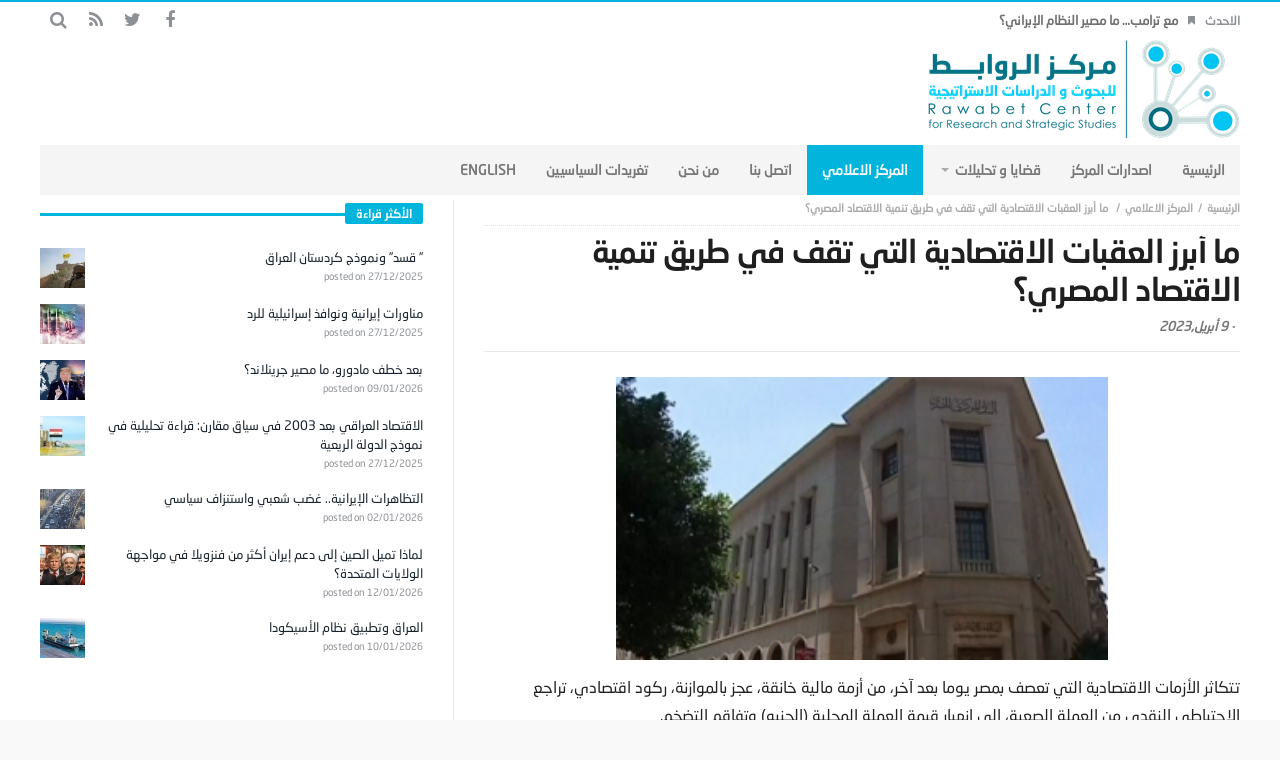

--- FILE ---
content_type: text/html; charset=UTF-8
request_url: https://rawabetcenter.com/archives/160008
body_size: 70237
content:
<!DOCTYPE html>
<html dir="rtl" lang="ar">
<head>
    <meta charset="UTF-8">

            <meta name="viewport" content="width=device-width, initial-scale=1" />
    
    <link rel="profile" href="http://gmpg.org/xfn/11">
    <link rel="pingback" href="https://rawabetcenter.com/xmlrpc.php">
    <script type="text/javascript">
        var templateDir = "https://rawabetcenter.com/wp-content/themes/magic-mag";
    </script>

    <title>ما أبرز العقبات الاقتصادية التي تقف في طريق تنمية الاقتصاد المصري؟ &#8211; مركز الروابط للدراسات الاستراتيجية والسياسية</title>
<link rel='dns-prefetch' href='//fonts.googleapis.com' />
<link rel='dns-prefetch' href='//s.w.org' />
<link rel="alternate" type="application/rss+xml" title="مركز الروابط للدراسات الاستراتيجية والسياسية &laquo; الخلاصة" href="https://rawabetcenter.com/feed" />
<link rel="alternate" type="application/rss+xml" title="مركز الروابط للدراسات الاستراتيجية والسياسية &laquo; خلاصة التعليقات" href="https://rawabetcenter.com/comments/feed" />
		<script type="text/javascript">
			window._wpemojiSettings = {"baseUrl":"https:\/\/s.w.org\/images\/core\/emoji\/11.2.0\/72x72\/","ext":".png","svgUrl":"https:\/\/s.w.org\/images\/core\/emoji\/11.2.0\/svg\/","svgExt":".svg","source":{"concatemoji":"https:\/\/rawabetcenter.com\/wp-includes\/js\/wp-emoji-release.min.js?ver=5.1.19"}};
			!function(e,a,t){var n,r,o,i=a.createElement("canvas"),p=i.getContext&&i.getContext("2d");function s(e,t){var a=String.fromCharCode;p.clearRect(0,0,i.width,i.height),p.fillText(a.apply(this,e),0,0);e=i.toDataURL();return p.clearRect(0,0,i.width,i.height),p.fillText(a.apply(this,t),0,0),e===i.toDataURL()}function c(e){var t=a.createElement("script");t.src=e,t.defer=t.type="text/javascript",a.getElementsByTagName("head")[0].appendChild(t)}for(o=Array("flag","emoji"),t.supports={everything:!0,everythingExceptFlag:!0},r=0;r<o.length;r++)t.supports[o[r]]=function(e){if(!p||!p.fillText)return!1;switch(p.textBaseline="top",p.font="600 32px Arial",e){case"flag":return s([55356,56826,55356,56819],[55356,56826,8203,55356,56819])?!1:!s([55356,57332,56128,56423,56128,56418,56128,56421,56128,56430,56128,56423,56128,56447],[55356,57332,8203,56128,56423,8203,56128,56418,8203,56128,56421,8203,56128,56430,8203,56128,56423,8203,56128,56447]);case"emoji":return!s([55358,56760,9792,65039],[55358,56760,8203,9792,65039])}return!1}(o[r]),t.supports.everything=t.supports.everything&&t.supports[o[r]],"flag"!==o[r]&&(t.supports.everythingExceptFlag=t.supports.everythingExceptFlag&&t.supports[o[r]]);t.supports.everythingExceptFlag=t.supports.everythingExceptFlag&&!t.supports.flag,t.DOMReady=!1,t.readyCallback=function(){t.DOMReady=!0},t.supports.everything||(n=function(){t.readyCallback()},a.addEventListener?(a.addEventListener("DOMContentLoaded",n,!1),e.addEventListener("load",n,!1)):(e.attachEvent("onload",n),a.attachEvent("onreadystatechange",function(){"complete"===a.readyState&&t.readyCallback()})),(n=t.source||{}).concatemoji?c(n.concatemoji):n.wpemoji&&n.twemoji&&(c(n.twemoji),c(n.wpemoji)))}(window,document,window._wpemojiSettings);
		</script>
		<style type="text/css">
img.wp-smiley,
img.emoji {
	display: inline !important;
	border: none !important;
	box-shadow: none !important;
	height: 1em !important;
	width: 1em !important;
	margin: 0 .07em !important;
	vertical-align: -0.1em !important;
	background: none !important;
	padding: 0 !important;
}
</style>
	<link rel='stylesheet' id='wp-block-library-rtl-css'  href='https://rawabetcenter.com/wp-includes/css/dist/block-library/style-rtl.min.css?ver=5.1.19' type='text/css' media='all' />
<link rel='stylesheet' id='wordpress-popular-posts-css-css'  href='https://rawabetcenter.com/wp-content/plugins/wordpress-popular-posts/assets/css/wpp.css?ver=5.5.1' type='text/css' media='all' />
<link rel='stylesheet' id='animate-css'  href='https://rawabetcenter.com/wp-content/themes/magic-mag/css/animate.css?ver=1.0.0' type='text/css' media='all' />
<link rel='stylesheet' id='magnific-css'  href='https://rawabetcenter.com/wp-content/themes/magic-mag/css/magnific-popup.css?ver=1.0.0' type='text/css' media='all' />
<link rel='stylesheet' id='default-css'  href='https://rawabetcenter.com/wp-content/themes/magic-mag/style.css?ver=1.0.0' type='text/css' media='all' />
<link rel='stylesheet' id='bdayhResponsive-css'  href='https://rawabetcenter.com/wp-content/themes/magic-mag/css/responsive.css?ver=1.0.0' type='text/css' media='all' />
<link rel='stylesheet' id='bdayhFontAwesome-css'  href='https://rawabetcenter.com/wp-content/themes/magic-mag/css/fontawesome/css/font-awesome.min.css?ver=5.1.19' type='text/css' media='all' />
<link rel='stylesheet' id='color-2-css'  href='https://rawabetcenter.com/wp-content/themes/magic-mag/css/color-2.css?ver=1.0.0' type='text/css' media='all' />
<link rel='stylesheet' id='rtl-css'  href='https://rawabetcenter.com/wp-content/themes/magic-mag/css/rtl.css?ver=1.0.0' type='text/css' media='all' />
<link rel='stylesheet' id='rtlFonts-css'  href='https://rawabetcenter.com/wp-content/themes/magic-mag/css/rtl-fonts.css?ver=1.0.0' type='text/css' media='all' />
<link rel='stylesheet' id='BD-GOOGLE-css'  href='https://fonts.googleapis.com/css?family=Open+Sans%3A400italic%2C400%2C500%2C600%2C700%7COswald%3A400%2C700&#038;subset=latin%2Ccyrillic-ext%2Cgreek-ext%2Cgreek%2Cvietnamese%2Clatin-ext%2Ccyrillic&#038;ver=5.1.19' type='text/css' media='all' />
<link rel='stylesheet' id='Droid+Sans-css'  href='https://fonts.googleapis.com/css?family=Droid+Sans%3Aregular%2C700&#038;ver=5.1.19' type='text/css' media='all' />
<script type='application/json' id="wpp-json">
{"sampling_active":0,"sampling_rate":100,"ajax_url":"https:\/\/rawabetcenter.com\/wp-json\/wordpress-popular-posts\/v1\/popular-posts","api_url":"https:\/\/rawabetcenter.com\/wp-json\/wordpress-popular-posts","ID":160008,"token":"4cfb8c9325","lang":0,"debug":0}
</script>
<script type='text/javascript' src='https://rawabetcenter.com/wp-content/plugins/wordpress-popular-posts/assets/js/wpp.min.js?ver=5.5.1'></script>
<script type='text/javascript'>
/* <![CDATA[ */
var bd_script = {"post_id":"160008","ajaxurl":"https:\/\/rawabetcenter.com\/wp-admin\/admin-ajax.php"};
/* ]]> */
</script>
<script type='text/javascript' src='https://rawabetcenter.com/wp-includes/js/jquery/jquery.js?ver=1.12.4'></script>
<script type='text/javascript' src='https://rawabetcenter.com/wp-includes/js/jquery/jquery-migrate.min.js?ver=1.4.1'></script>
<link rel='https://api.w.org/' href='https://rawabetcenter.com/wp-json/' />
<link rel="EditURI" type="application/rsd+xml" title="RSD" href="https://rawabetcenter.com/xmlrpc.php?rsd" />
<link rel="wlwmanifest" type="application/wlwmanifest+xml" href="https://rawabetcenter.com/wp-includes/wlwmanifest.xml" /> 
<link rel='prev' title='أرادها بوتين خاطفة وأمد الميدان في عمرها' href='https://rawabetcenter.com/archives/160006' />
<link rel='next' title='إحياء الجيش الألماني.. لماذا يؤرق أوروبا وواشنطن؟' href='https://rawabetcenter.com/archives/160013' />
<meta name="generator" content="WordPress 5.1.19" />
<link rel="canonical" href="https://rawabetcenter.com/archives/160008" />
<link rel='shortlink' href='https://rawabetcenter.com/?p=160008' />
<link rel="alternate" type="application/json+oembed" href="https://rawabetcenter.com/wp-json/oembed/1.0/embed?url=https%3A%2F%2Frawabetcenter.com%2Farchives%2F160008" />
<link rel="alternate" type="text/xml+oembed" href="https://rawabetcenter.com/wp-json/oembed/1.0/embed?url=https%3A%2F%2Frawabetcenter.com%2Farchives%2F160008&#038;format=xml" />
            <style id="wpp-loading-animation-styles">@-webkit-keyframes bgslide{from{background-position-x:0}to{background-position-x:-200%}}@keyframes bgslide{from{background-position-x:0}to{background-position-x:-200%}}.wpp-widget-placeholder,.wpp-widget-block-placeholder{margin:0 auto;width:60px;height:3px;background:#dd3737;background:linear-gradient(90deg,#dd3737 0%,#571313 10%,#dd3737 100%);background-size:200% auto;border-radius:3px;-webkit-animation:bgslide 1s infinite linear;animation:bgslide 1s infinite linear}</style>
            <link rel="shortcut icon" href="http://rawabetcenter.com/wp-content/uploads/2017/09/fav.png" type="image/x-icon" />
<style type="text/css" media='all'>
.logo
{
margin-bottom:-40px !important;
margin-top:-40px  !important;
}

#topbar{border-top:2px solid #00B4DC;}

::-webkit-scrollbar
{
  width: 12px;  /* for vertical scrollbars */
  height: 12px; /* for horizontal scrollbars */
}

::-webkit-scrollbar-track
{
  background: #fff;;
}

::-webkit-scrollbar-thumb
{
  background:#00B4DC;
}

.header-ads a
{
margin-top:-20px;
}

.page .post header
{
margin-bottom:5px;
}

.post header h1
{
margin: -4px 0 10px;
}

.header-ads
{
margin-top:11px;
}

#footer-bottom
{
background:#F5F5F5;
}


.more-news-box .mnb-wrap
{
margin-top:-28px;
}
.breaking-news ul li a
{

}
#featured-main
{
margin-top:5px;
}

#main
{
padding:5px 0 40px;
}
.fm-story.fm-post-sec .fm-thumbnail img
{
height:200px;
}
.fm-story .fm-thumbnail img
{
max-width:692px;
height:398px;
width:683px;
}
.box-news-gallery .post.ws-post-first .ws-thumbnail img
{
height:170px;
}
.post-content-bd img
{
margin-bottom:-11px;
margin-top:-5px;
}
.aligncenter
{
width: 65% !important;
}
</style><script type="text/javascript">
</script><!--[if lt IE 9]><script src="https://html5shim.googlecode.com/svn/trunk/html5.js"></script><![endif]--><link rel="icon" href="https://rawabetcenter.com/wp-content/uploads/2017/09/cropped-logo-new-4-1-1-32x32.png" sizes="32x32" />
<link rel="icon" href="https://rawabetcenter.com/wp-content/uploads/2017/09/cropped-logo-new-4-1-1-192x192.png" sizes="192x192" />
<link rel="apple-touch-icon-precomposed" href="https://rawabetcenter.com/wp-content/uploads/2017/09/cropped-logo-new-4-1-1-180x180.png" />
<meta name="msapplication-TileImage" content="https://rawabetcenter.com/wp-content/uploads/2017/09/cropped-logo-new-4-1-1-270x270.png" />
</head>

<body class="rtl post-template-default single single-post postid-160008 single-format-standard singular مركز-الروابط-للدراسات-الاستراتيجية-والسياسية bd on-lightbox sticky-sidebar-on">

<div id="page">

    
    <div id="topbar" class="topbar top-trans-bg">
        <div class="bdayh-wrap">
            <div class="bdayh-inner">

                
                
                                    <div class="breaking-news">
                                                    <span class="heading">الاحدث</span>
                                                <ul>
                                                                                        <li><i class="fa fa-bookmark"></i><a href="https://rawabetcenter.com/archives/179946" title="مع ترامب&#8230; ما مصير النظام الإبراني؟">مع ترامب&#8230; ما مصير النظام الإبراني؟</a></li>
                                                            <li><i class="fa fa-bookmark"></i><a href="https://rawabetcenter.com/archives/179956" title="إيران.. المواجهة المباشرة أم المسار السياسي">إيران.. المواجهة المباشرة أم المسار السياسي</a></li>
                                                            <li><i class="fa fa-bookmark"></i><a href="https://rawabetcenter.com/archives/179949" title="مقترح ترامب لتحديد سقف فوائد بطاقات الائتمان وأزمة الدين في الاقتصاد الأميركي">مقترح ترامب لتحديد سقف فوائد بطاقات الائتمان وأزمة الدين في الاقتصاد الأميركي</a></li>
                                                            <li><i class="fa fa-bookmark"></i><a href="https://rawabetcenter.com/archives/179937" title="إيران&#8230; بين الوساطة العُمانية والتحذيرات الأمريكية">إيران&#8230; بين الوساطة العُمانية والتحذيرات الأمريكية</a></li>
                                                            <li><i class="fa fa-bookmark"></i><a href="https://rawabetcenter.com/archives/179933" title="لماذا تميل الصين إلى دعم إيران أكثر من فنزويلا في مواجهة الولايات المتحدة؟">لماذا تميل الصين إلى دعم إيران أكثر من فنزويلا في مواجهة الولايات المتحدة؟</a></li>
                                                            <li><i class="fa fa-bookmark"></i><a href="https://rawabetcenter.com/archives/179918" title="العراق وتطبيق نظام الأسيكودا">العراق وتطبيق نظام الأسيكودا</a></li>
                                                            <li><i class="fa fa-bookmark"></i><a href="https://rawabetcenter.com/archives/179914" title="الإرادة الإيرانية&#8230; بين غليان شعبي ومواجهة أمنية">الإرادة الإيرانية&#8230; بين غليان شعبي ومواجهة أمنية</a></li>
                                                                                </ul>
                    </div><!-- .breaking-news -->

                

                                    <div class="top-search">
                        <div class="search-btn">
                            <i class="fa fa-search"></i>
                        </div><!-- .search-btn -->

                        <div class="search-dropdown">
                            <div class="top-search-content">
                                        <form role="search" method="get" class="search-form" action="https://rawabetcenter.com/">
            <button><i class='fa fa-search'></i></button>
            <input type="search" class="search-field" placeholder="‎بحث" value="" name="s" autocomplete="off" />
        </form>
                                </div>
                        </div><!-- .search-dropdown -->
                    </div><!-- .top-search -->

                                <div class="social-icons icon-size-25">
<a class=" si-facebook" title="Facebook" href="https://www.facebook.com/%D9%85%D8%B1%D9%83%D8%B2-%D8%A7%D9%84%D8%B1%D9%88%D8%A7%D8%A8%D8%B7-%D9%84%D9%84%D8%A8%D8%AD%D9%88%D8%AB-%D9%88-%D8%A7%D9%84%D8%AF%D8%B1%D8%A7%D8%B3%D8%A7%D8%AA-%D8%A7%D9%84%D8%A7%D8%B3%D8%AA%D8%B1%D8%A7%D8%AA%D9%8A%D8%AC%D9%8A%D8%A9-502180149914873/?ref=bookmarks" target="_blank"><i class="fa fa-facebook"></i></a>
<a class=" si-twitter" title="Twitter" href="https://twitter.com/RawabetCSS" target="_blank"><i class="fa fa-twitter"></i></a>
<a class=" si-rss" title="Rss" href="http://rawabetcenter.com/feed" target="_blank"><i class="fa fa-rss"></i></a>
</div>            </div><!-- .bdayh-inner -->
        </div><!-- .bdayh-wrap -->
    </div><!-- #topbar -->
    
        <header id="header" class="logo-left" role="banner">
        <div class="bdayh-wrap">
            <div class="bdayh-inner">

                
    <div class="logo">
        <h2 class="site-title">                                <a href="https://rawabetcenter.com/" rel="home">
                <img src="http://rawabetcenter.com/wp-content/uploads/2017/09/logo-new-4-1-1.png" alt="مركز الروابط للدراسات الاستراتيجية والسياسية" />
            </a>
                        </h2>    </div><!-- End Logo -->
                
            </div><!-- .bdayh-inner -->
        </div><!-- .bdayh-wrap -->
    </header><div class="cf"></div><!-- #header -->

    
    <nav id="navigation" class="navigation primary-menu-light">

        <div class="bdayh-wrap">
            <div class="bdayh-inner">
                <div id="nav-menu" class="nav-menu">
                    <div class="primary-menu">
                                                    <div class="menu-%d8%a7%d9%84%d8%b1%d8%a6%d9%8a%d8%b3%d9%8a%d8%a9-container"><ul id="menu-primary" class=""><li id="menu-item-40" class=" menu-item menu-item-type-custom menu-item-object-custom menu-item-home bd_depth- bd_menu_item " ><a href="http://rawabetcenter.com/">  <span class="menu-label" style="" >الرئيسية</span></a>
<li id="menu-item-52575" class=" menu-item menu-item-type-taxonomy menu-item-object-category bd_depth- bd_menu_item " ><a href="https://rawabetcenter.com/archives/category/%d8%a7%d8%b5%d8%af%d8%a7%d8%b1%d8%a7%d8%aa-%d8%a7%d9%84%d9%85%d8%b1%d9%83%d8%b2">  <span class="menu-label" style="" >اصدارات المركز</span></a>
<li id="menu-item-142" class=" menu-item menu-item-type-taxonomy menu-item-object-category menu-item-has-children menu-item--parent bd_depth- bd_menu_item " ><a href="https://rawabetcenter.com/archives/category/%d9%82%d8%b6%d8%a7%d9%8a%d8%a7-%d9%88-%d8%a7%d9%84%d8%aa%d8%ad%d9%84%d9%8a%d9%84%d8%a7%d8%aa">  <span class="menu-label" style="" >قضايا و تحليلات</span></a>

<ul class="bd_none sub-menu">
<li id="menu-item-144" class=" menu-item menu-item-type-taxonomy menu-item-object-category bd_depth-  " ><a href="https://rawabetcenter.com/archives/category/%d9%82%d8%b6%d8%a7%d9%8a%d8%a7-%d9%88-%d8%a7%d9%84%d8%aa%d8%ad%d9%84%d9%8a%d9%84%d8%a7%d8%aa/%d8%aa%d9%82%d8%af%d9%8a%d8%b1-%d9%85%d9%88%d9%82%d9%81">  <span class="menu-label" style="" >تقدير موقف</span></a>
<li id="menu-item-145" class=" menu-item menu-item-type-taxonomy menu-item-object-category bd_depth-  " ><a href="https://rawabetcenter.com/archives/category/%d9%82%d8%b6%d8%a7%d9%8a%d8%a7-%d9%88-%d8%a7%d9%84%d8%aa%d8%ad%d9%84%d9%8a%d9%84%d8%a7%d8%aa/%d9%85%d9%82%d8%a7%d9%84%d8%a7%d8%aa">  <span class="menu-label" style="" >مقالات</span></a>
<li id="menu-item-143" class=" menu-item menu-item-type-taxonomy menu-item-object-category bd_depth-  " ><a href="https://rawabetcenter.com/archives/category/%d9%82%d8%b6%d8%a7%d9%8a%d8%a7-%d9%88-%d8%a7%d9%84%d8%aa%d8%ad%d9%84%d9%8a%d9%84%d8%a7%d8%aa/%d8%aa%d9%82%d8%a7%d8%b1%d9%8a%d8%b1">  <span class="menu-label" style="" >تقارير</span></a>
</ul>  
<li id="menu-item-129" class=" menu-item menu-item-type-taxonomy menu-item-object-category current-post-ancestor current-menu-parent current-post-parent bd_depth- bd_menu_item " ><a href="https://rawabetcenter.com/archives/category/%d8%a7%d9%84%d9%85%d8%b1%d9%83%d8%b2-%d8%a7%d9%84%d8%a7%d8%b9%d9%84%d8%a7%d9%85%d9%8a">  <span class="menu-label" style="" >المركز الاعلامي</span></a>
<li id="menu-item-52462" class=" menu-item menu-item-type-custom menu-item-object-custom bd_depth- bd_menu_item " ><a href="https://rawabetcenter.com/%d8%a7%d8%aa%d8%b5%d9%84-%d8%a8%d9%86%d8%a7-2">  <span class="menu-label" style="" >اتصل بنا</span></a>
<li id="menu-item-12337" class=" menu-item menu-item-type-post_type menu-item-object-page bd_depth- bd_menu_item " ><a href="https://rawabetcenter.com/%d9%85%d9%86-%d9%86%d8%ad%d9%86-2">  <span class="menu-label" style="" >من نحن</span></a>
<li id="menu-item-76182" class=" menu-item menu-item-type-post_type menu-item-object-page bd_depth- bd_menu_item " ><a href="https://rawabetcenter.com/74167-2">  <span class="menu-label" style="" >تغريدات السياسيين</span></a>
<li id="menu-item-1819" class=" menu-item menu-item-type-custom menu-item-object-custom bd_depth- bd_menu_item " ><a href="http://rawabetcenter.com/en/">  <span class="menu-label" style="" >English</span></a>
</ul></div>                                            </div>

                    <div class="primary-menu-drop-wrap">
                        <a href="#menu" class="menu-trigger"><i class="fa fa-bars"></i>‎القائمة</a>

                        <div class="primary-menu-drop">
                            <div class="primary-menu-drop-content">

                                                                    <div class="menu-%d8%a7%d9%84%d8%b1%d8%a6%d9%8a%d8%b3%d9%8a%d8%a9-container"><ul id="menu-%d8%a7%d9%84%d8%b1%d8%a6%d9%8a%d8%b3%d9%8a%d8%a9" class="nav-menu main-default-menu"><li class="menu-item menu-item-type-custom menu-item-object-custom menu-item-home menu-item-40"><a href="http://rawabetcenter.com/">الرئيسية</a></li>
<li class="menu-item menu-item-type-taxonomy menu-item-object-category menu-item-52575"><a href="https://rawabetcenter.com/archives/category/%d8%a7%d8%b5%d8%af%d8%a7%d8%b1%d8%a7%d8%aa-%d8%a7%d9%84%d9%85%d8%b1%d9%83%d8%b2">اصدارات المركز</a></li>
<li class="menu-item menu-item-type-taxonomy menu-item-object-category menu-item-has-children menu-item-142"><a href="https://rawabetcenter.com/archives/category/%d9%82%d8%b6%d8%a7%d9%8a%d8%a7-%d9%88-%d8%a7%d9%84%d8%aa%d8%ad%d9%84%d9%8a%d9%84%d8%a7%d8%aa">قضايا و تحليلات</a>
<ul class="sub-menu">
	<li class="menu-item menu-item-type-taxonomy menu-item-object-category menu-item-144"><a href="https://rawabetcenter.com/archives/category/%d9%82%d8%b6%d8%a7%d9%8a%d8%a7-%d9%88-%d8%a7%d9%84%d8%aa%d8%ad%d9%84%d9%8a%d9%84%d8%a7%d8%aa/%d8%aa%d9%82%d8%af%d9%8a%d8%b1-%d9%85%d9%88%d9%82%d9%81">تقدير موقف</a></li>
	<li class="menu-item menu-item-type-taxonomy menu-item-object-category menu-item-145"><a href="https://rawabetcenter.com/archives/category/%d9%82%d8%b6%d8%a7%d9%8a%d8%a7-%d9%88-%d8%a7%d9%84%d8%aa%d8%ad%d9%84%d9%8a%d9%84%d8%a7%d8%aa/%d9%85%d9%82%d8%a7%d9%84%d8%a7%d8%aa">مقالات</a></li>
	<li class="menu-item menu-item-type-taxonomy menu-item-object-category menu-item-143"><a href="https://rawabetcenter.com/archives/category/%d9%82%d8%b6%d8%a7%d9%8a%d8%a7-%d9%88-%d8%a7%d9%84%d8%aa%d8%ad%d9%84%d9%8a%d9%84%d8%a7%d8%aa/%d8%aa%d9%82%d8%a7%d8%b1%d9%8a%d8%b1">تقارير</a></li>
</ul>
</li>
<li class="menu-item menu-item-type-taxonomy menu-item-object-category current-post-ancestor current-menu-parent current-post-parent menu-item-129"><a href="https://rawabetcenter.com/archives/category/%d8%a7%d9%84%d9%85%d8%b1%d9%83%d8%b2-%d8%a7%d9%84%d8%a7%d8%b9%d9%84%d8%a7%d9%85%d9%8a">المركز الاعلامي</a></li>
<li class="menu-item menu-item-type-custom menu-item-object-custom menu-item-52462"><a href="https://rawabetcenter.com/%d8%a7%d8%aa%d8%b5%d9%84-%d8%a8%d9%86%d8%a7-2">اتصل بنا</a></li>
<li class="menu-item menu-item-type-post_type menu-item-object-page menu-item-12337"><a href="https://rawabetcenter.com/%d9%85%d9%86-%d9%86%d8%ad%d9%86-2">من نحن</a></li>
<li class="menu-item menu-item-type-post_type menu-item-object-page menu-item-76182"><a href="https://rawabetcenter.com/74167-2">تغريدات السياسيين</a></li>
<li class="menu-item menu-item-type-custom menu-item-object-custom menu-item-1819"><a href="http://rawabetcenter.com/en/">English</a></li>
</ul></div>                                
                            </div>
                        </div>
                    </div>
                </div><!-- #nav-menu -->
            </div>
        </div>

    </nav><div class="cf"></div><!-- #navigation -->

    
    
    <div id="main" class="main sidebar-left">
        <div class="bdayh-wrap">
            <div class="container-main">
                <div class="bdayh-inner">
                    <div id="content" class="content" role="main">
    <div class="cf"></div>
            <article itemscope itemtype="http://schema.org/Recipe" id="post-160008" class="post-160008 post type-post status-publish format-standard has-post-thumbnail hentry category-7 tag-211 tag-11863 tag-28589">

            <span itemprop='datePublished' style="display:none" class="updated">2023-04-09</span>
                            <div style="display:none" class="vcard author" itemprop="author" itemscope itemtype="http://schema.org/Person"><strong class="fn" itemprop="name"><a href="https://rawabetcenter.com/archives/author/shosho" title="مقالات Editor" rel="author">Editor</a></strong></div>
            
            <div id="post-header-bd" class="post-header-bd">
                                    <div class="entry-crumbs">
                        <span></span><div class="vbreadcrumb" typeof="v:Breadcrumb"><a href="https://rawabetcenter.com/" rel="v:url" property="v:title" class="home">‎الرئيسية</a></div><div class="vbreadcrumb" typeof="v:Breadcrumb"><a href="https://rawabetcenter.com/archives/category/%d8%a7%d9%84%d9%85%d8%b1%d9%83%d8%b2-%d8%a7%d9%84%d8%a7%d8%b9%d9%84%d8%a7%d9%85%d9%8a" title="المركز الاعلامي" rel="v:url" property="v:title">المركز الاعلامي</a></div>                        <div class="vbreadcrumb" typeof="v:Breadcrumb">
                            ما أبرز العقبات الاقتصادية التي تقف في طريق تنمية الاقتصاد المصري؟                        </div>
                    </div><!-- .entry-crumbs -->
                                <header>
                    <h1 itemprop="name" class="entry-title">ما أبرز العقبات الاقتصادية التي تقف في طريق تنمية الاقتصاد المصري؟</h1>
                        <div class="meta-info">

        
                    <div class="post-date-bd">
                - <span>9 أبريل,2023</span>            </div> <!-- .post-date-bd -->
        
        
        
        
        
    </div><!-- .meta-info -->
                                    </header>
            </div><!-- .post-header-bd -->
            <div class="post-content-bd">
                
                
                <p><a class="pop-img-bd" href="https://rawabetcenter.com/wp-content/uploads/2023/04/مصر-و.png"><img class="size-medium wp-image-160011 aligncenter" src="https://rawabetcenter.com/wp-content/uploads/2023/04/مصر-و-300x173.png" alt="" width="300" height="173" srcset="https://rawabetcenter.com/wp-content/uploads/2023/04/مصر-و-300x173.png 300w, https://rawabetcenter.com/wp-content/uploads/2023/04/مصر-و.png 696w" sizes="(max-width: 300px) 100vw, 300px" /></a></p>
<p>تتكاثر الأزمات الاقتصادية التي تعصف بمصر يوما بعد آخر، من أزمة مالية خانقة، عجز بالموازنة، ركود اقتصادي، تراجع الاحتياطي النقدي من العملة الصعبة، إلى انهيار قيمة العملة المحلية (الجنيه) وتفاقم التضخم.</p>
<p>وفي الوقت الذي كان ينتظر فيه المصريون انتهاء مشوار الإصلاح الاقتصادي وبرنامج صندوق النقد الدولي وجني ثمار الصبر والمثابرة، وجدوا أنفسهم أمام أزمة اقتصادية جديدة ذات ملامح أكثر قتامة، دون أية حلول تلوح في الأفق.</p>
<p>وفيما يلي، نحاول أن تلقي الضوء على أبرز المشكلات الاقتصادية التي تعانيها مصر، وتمثل عقبة في طريق التنمية.</p>
<p>متى تتوقف موجات التضخم؟<br />
بعد برنامج مصر مع صندوق النقد عام 2016، تراجعت قيمة الجنيه المصري، وتم رفع سعر الفائدة بالجهاز المصرفي، مما أدى إلى موجات تضخمية، بلغت ذروتها في يوليو/تموز 2017 عند قرابة 35%، ثم بدأت في الهبوط.</p>
<p>ولكن الأمر لم يدم، فكان المجتمع المصري على موعد مع تحديات أخرى خلال عام 2022 وبدايات 2023، شملت تخفيض قيمة الجنيه مرة أخرى، وكذلك رفع أسعار الفائدة بالجهاز المصري، مما ساعد على وصول معدل التضخم إلى 40% حسب بيانات البنك المركزي المصري، وقد ظهرت نتائج هذه الموجات التضخمية بشكل كبير على مظاهر حياة الأسرة المصرية، فيما يتعلق باستهلاكها من الغذاء وباقي احتياجاتها الضرورية.</p>
<p>وإن كانت السياسات النقدية للبنك المركزي تعلن أنها تستهدف مكافحة التضخم، إلا أن التضخم لن يتراجع في مصر إلا من خلال القضاء على أسبابه، عبر زيادة إنتاج السلع والخدمات، الاعتماد على مستلزمات الإنتاج المحلية، إعادة النظر في المشروعات ذات المكون الخارجي الذي يتطلب موارد من النقد الأجنبي، وكذلك القضاء على الفساد.</p>
<p>ما أبعاد أزمة الديون العامة؟<br />
تعد أزمة المديونية العامة أحد أبرز ملامح الأزمة الاقتصادية، فتم التوسع في الديون الخارجية دون الأخذ في الاعتبار طبيعة موارد مصر المحدودة من النقد الأجنبي، وبخاصة أنها ذات طبيعة ريعية، وتؤثر فيها التقلبات الخارجية بشكل كبير.</p>
<p>ونهاية 2022 بلغ الدين الخارجي 162.9 مليار دولار، بينما البيانات الخاصة بالدين المحلي متوقفة عند يونيو/حزيران 2020، حيث بلغت 4.7 تريليونات جنيه، ومن السهل حسابها عند يونيو/حزيران 2022، بإضافة قيمة العجز الكلي بالموازنة، والذي قارب نحو تريليون جنيه، عام (2020-2021 و2021-2022) وبذلك يمكن تقدير الدين العام المحلي عند 5.7 تريليونات جنيه تقريبا (الدولار يساوي 30.95 جنيها).</p>
<p>ويترتب على هذا الدين العام عدة أمور، منها زيادة الأعباء على الموازنة العامة للدولة، بدفع فاتورة هذه الديون والتي قدرت بنحو 690 مليار جنيه في موازنة 2022-2023، ومن المتوقع أن يتم تجاوز هذا الرقم نظرا لتوسع الحكومة في المديونية العامة خلال السنة.</p>
<p>ويؤدي تزايد فاتورة فوائد الديون إلى تقييد يد صانع السياسة الاقتصادية، سواء فيما يتعلق بزيادة الإنفاق على الخدمات العامة من تعليم وصحة، أو الإنفاق على مشروعات البنية الأساسية، كما يدفع الحكومة لزيادة الضرائب من أجل سداد أعباء الدين، سواء الأقساط أو الفوائد.</p>
<p>ومن أكبر مشكلات المديونية العامة في مصر أن الحكومة لا تملك برنامجا للحد من هذه الديون أو سدادها وفق جداول زمنية محددة، كما أنها تلجأ كثيرا للديون قصيرة الأجل، بينما مواردها لا تسمح للتعامل مع هذه الديون، مما يجعلها تضطر للاستدانة كل عام لتمارس ما يعرف بتدوير الديون، ومن هنا نجد أن العجز بالموازنة العامة للدولة بحدود 30 مليار دولار.</p>
<p>ما دلالات عجز الميزان التجاري؟<br />
يُبنى على الميزان التجاري السلعي لأي دولة عدة أمور، منها معرفة الدلالات الأولية لأداء اقتصاد الدولة، طبيعة ما ينتجه من سلع.</p>
<p>وتبين أرقام ميزان المدفوعات لمصر، عن عام 2021-2022، أن العجز التجاري بلغ 43.3 مليار دولار، بسبب بلوغ الواردات السلعية 87.3 مليار دولار، بينما الصادرات السلعية بلغت 43.9 مليار دولار.</p>
<p>والأمر المهم في حالة مصر أن الصادرات البترولية بلغت 17.9 مليار دولار، في حين تقدر قيمة الواردات البترولية بـ 13.5 مليار دولار، وهو ما يظهر أن الميزان التجاري البترولي يحقق فقط 4.4 مليارات دولار، على الرغم من تباهي الحكومة بارتفاع صادراتها البترولية خلال الفترة الماضية.</p>
<p>ما أسباب تهاوي الجنيه المصري؟<br />
لم يكن سعر صرف الجنيه المصري أمام العملات الأجنبية على مدار أكثر من 5 سنوات مضت معبرا عن قيمته الحقيقية، فقد كان مدعوما بتدفقات تعاملات الأجانب في الدين العام، والتي بلغت قرابة 30 مليار دولار في بعض السنوات.</p>
<p>ولما خرجت تلك الأموال عام 2022، بسبب الحرب الروسية على أوكرانيا، تهاوى الجنيه كما رأينا على مدار عام 2022. وللأسف عادت الحكومة المصرية مرة أخرى للأموال الساخنة منذ شهور قليلة.</p>
<p>ومن جانب آخر، استمرت الحكومة في سياسة حماية سعر صرف الجنيه، بعوامل أخرى بجانب تعاملات الأجانب في الدين العام، مثل ودائع دول الخليج لدعم احتياطي النقد الأجنبي، وكان لتراجع إيرادات مصر من السياحة بسبب أزمة الحرب الروسية على أوكرانيا دور في تراجع قيمة الجنيه، وكذلك استمرار الحكومة في استيراد سلع أجنبية لمشروعات لا تدر عوائد في الأجلين القصير والمتوسط.</p>
<p>ولن يكون للجنيه المصري سعر صرف حقيقي إلا إذا تخلت الحكومة عن سياسة حماية سعر الصرف، واتبعت سياسة اقتصادية تعكس زيادة تدفقات النقد الأجنبي للداخل بشكل يوازن وارداتها من الخارج، ولن يتحقق ذلك إلا بزيادة في الصادرات السلعية والخدمية، وترشيد الواردات السلعية والخدمية.</p>
<p>لماذا يتراجع أداء القطاع الخاص باستمرار؟<br />
يستمر القطاع الخاص غير النفطي بالتراجع نتيجة لعدة أسباب، منها ما ذكرناه من ارتفاع معدلات التضخم، تراجع موارد الدولة من النقد الأجنبي، مما أثر على تدبير النقد الأجنبي لتوفير مستلزمات الإنتاج والعِدد والآلات للقطاع الخاص غير النفطي.</p>
<p>والأمر الآخر هو استمرار سيطرة القوات المسلحة على قطاع كبير من النشاط الاقتصادي المدني، مما حد من فرص توسع القطاع الخاص، واستفادته من المشروعات الحكومية، ومشروعات شركات قطاع الأعمال العام، وكذلك ارتفاع تكلفة التمويل بالجهاز المصري.</p>
<p>ومن بين تلك الأسباب انخفاض قيمة الجنيه المصري، والذي أدى ارتفاع فاتورة الواردات اللازمة لإنتاج السلع والخدمات، وكذلك ارتفاع تكاليف الإنتاج، من خلال ارتفاع أجور العمالة.</p>
<p>ماذا جنت مصر من سياسة الخصخصة؟<br />
خصخصة المشروعات العامة وشركات قطاع الأعمال العام في مصر باب مفتوح على مصراعيه، سواء كانت الخصخصة بشكل جزئي أو بيع لمستثمر إستراتيجي، وبخاصة أن المشروعات التي يتم خصخصتها هي شركات رابحة، سواء كانت مشروعات إنتاجية أو بنوكا.</p>
<p>وللأسف فإن عوائد الخصخصة إما يتم التصرف فيها لسداد ديون، أو دفع جزء من عجز الموازنة، وهو ما يعني التفريط من وجوه متعددة، منها حرمان الموازنة العامة من عوائد وأرباح هذه الشركات والمشروعات، وكذلك استنزاف موارد مصر المحدودة من النقد الأجنبي، حيث يقوم المشترون نهاية كل عام بتحويل أرباحهم للخارج.</p>
<p>وثمة نتيجة ثابتة عن دراسات، تناولت تجارب الخصخصة، أنها لم تؤد إلى زيادة كبيرة في توفير فرص العمل، كما أنها لم توطن تكنولوجيا جديدة، ومعظمها لم يأت بمشروعات جديدة، ولكنها تستحوذ على مشروعات قائمة.</p>
<p>لماذا لا تجدي الاستثمارات الأجنبية بمصر؟<br />
سمحت مصر منذ منتصف سبعينيات القرن العشرين باستقدام الاستثمارات الأجنبية، وكثيرا ما عولت الحكومات المتعاقبة على تلك الاستثمارات، إلا أن أسوأ ما تم هو التوسع في استقدام الاستثمارات الأجنبية غير المباشرة من خلال البورصة، أو من خلال تعاملات الأجانب في الدين العام.</p>
<p>فمصر بحاجة إلى تحسين أداء ناتجها المحلي الإجمالي، وإلى توفير فرص عمل للداخلين الجدد لسوق العمل، ولكن الاستثمارات الأجنبية المباشرة في مصر تركز على قطاع النفط الذي يعود جانب كبير من نتائجه الإيجابية على الشركات الأجنبية. ويستحوذ قطاع النفط على نسبة 70% تقريبا من الاستثمارات المباشرة في مصر، وجزء صغير يوجه للصناعة، بحدود 10% في أحسن الأحوال، بينما قطاع الزراعة لا ينال سوى أقل من 1%.</p>
<p>ومن هنا فالاستثمارات الأجنبية المباشرة لم يحسن توظيفها، ولم توضع لها شروط تعود بالنفع على الاقتصاد المصري، كما أن الاستثمارات غير المباشرة كانت في إطار المضاربات بالبورصة، أو الأموال الساخنة التي تتعامل في الدين العام من قبل الأجانب.</p>
<p>ما انعكاسات مفاوضات مصر مع صندوق النقد على المواطن؟<br />
عادة ما تصطدم أجندة صندوق النقد الدولي برغبة شعوب الدول المتلقية للقروض ومن بينها مصر، فليس من صالح المواطن رفع الأسعار في ظل ثبات الدخول، وليس من مصلحة المواطن تقليص عدد العاملين بالحكومة في ظل عجز القطاع الخاص عن توفير فرص عمل بشكل كاف يستوعب العاطلين عن العمل أو الداخلين الجدد.</p>
<p>كما أن الحزمة المالية التي فرضها الصندوق على مصر، برفع الضرائب والرسوم، كان على حساب مستوى معيشة المواطن، كما أن الديون التي حصلت عليها الحكومة المصرية من صندوق النقد، أو بواسطته، لم يشعر بها المواطن في مختلف جوانب معيشته.</p>
<p>فصندوق النقد يمثل صورة سلبية في ذهن المواطن المصري، في ظل اعتماد الحكومة عليه بشكل كبير، وعدم نجاحها في تبني مشروع تنمية حقيقي يعتمد على الذات.</p>
<p>لماذا تفقد الموازنة تأثيرها على واقع الاقتصاد المصري؟<br />
حتى يكون للموازنة العامة للدولة تأثير إيجابي على حياة المواطن، فلابد أن يشارك فيها، لكي يضمن الاستغلال الأمثل للموارد والإنفاق العام، كما ينبغي أن يقوم البرلمان بدور رقابي بارز على السلطة التنفيذية، ليضمن تطبيقا حقيقيا لمخصصات الموازنة.</p>
<p>ولكن للأسف لا تتم مشاركة المواطن في وضع الخطة أو الموازنة، ولا أدل على ذلك من أن المجالس الشعبية المحلية غير موجودة منذ حلها بعد ثورة يناير/كانون الثاني 2011، كما أن البرلمان لا يمارس دوره الرقابي بشكل حقيقي، بسبب طبيعة الانتخابات التي أتت به، فهو برلمان يتضامن مع الحكومة أكثر من أنه يراقبها.</p>
<p>ومن الجانب المادي بالموازنة، فهي للأسف موازنة محكومة بما يسمى النفقات الحتمية، فالأجور والدعم والفوائد والنفقات الجارية بنود لا يمكن إلا الوفاء بها، كما أن الاستثمارات الموجودة تخص الحكومة فقط، ومعظمها تأتي في قطاع الإنشاءات والمقاولات.</p>
<p>ولايزال باب استنزاف الموارد العامة مستمرا من خلال بوابة الصناديق الخاصة، سواء في الهيئات الاقتصادية أو القطاع الإداري والمحليات بالدولة، وكذلك تلك الصناديق الخاصة بمؤسسات الجيش والشرطة.</p>
<p>ماذا عن معدلات الفقر في مصر؟<br />
تظهر البيانات الرسمية أن معدل الفقر بلغ نسبة 29.7% من السكان خلال العام المالي 2019-2020، ولم يفصح الجهاز المركزي للتعبئة العامة والإحصاء عن البيانات الحديثة، حيث يصدر تلك البيانات كل عامين، والتي كان من المفترض أن ينشرها منتصف عام 2022.</p>
<p>وبلا شك، فإن ما أتى من ممارسات اقتصادية بعد عام 2020 يعكس المزيد من النتائج السلبية التي تؤدي إلى زيادة معدلات الفقر، والتي كان آخرها أن معدل التضخم بلغ 40% بنهاية فبراير/شباط 2023، وليس هذا فحسب، فوزارة التضامن الاجتماعي أعلنت أن عدد الأسر الفقيرة المستحقة لمعاشات تكافل وكرامة تصل إلى 8.5 ملايين أسرة، بينما عدد من يحصلون على تلك المعاشات بحدود 3.5 ملايين.</p>
<p>ويتفاقم الوضع سواء بالنسبة للفقراء في مصر لأن معظمهم من أصحاب الدخول الثابتة، وثمة فجوة كبيرة بين الأجور والأسعار في المجتمع، فحتى الحد الأدنى للأجور الذي أعلنت عنه الحكومة عند 3500 جنيه، في موازنة 2023-2024، يقل بكثير عن مستوى توفير المتطلبات الأساسية للأسرة المصرية.</p>
<p>المصدر : الجزيرة</p>
                
                            </div><!-- .post-content-bd -->
            <footer>
                <div class="cf"></div><div class="post-tags-bd"><span>‎وسوم</span><a href="https://rawabetcenter.com/archives/tag/%d8%a7%d9%84%d8%a7%d9%82%d8%aa%d8%b5%d8%a7%d8%af" rel="tag">الاقتصاد</a><a href="https://rawabetcenter.com/archives/tag/%d8%a7%d9%84%d8%ac%d9%86%d9%8a%d9%87-%d8%a7%d9%84%d9%85%d8%b5%d8%b1%d9%8a" rel="tag">الجنيه المصري</a><a href="https://rawabetcenter.com/archives/tag/%d8%a7%d9%84%d9%85%d8%b1%d9%83%d8%b2%d9%8a" rel="tag">المركزي</a></div><div class="cf"></div>                <script type="text/javascript">
    window.___gcfg = {lang: 'en-US'};
    (function(w, d, s) {
        function go(){
            var js, fjs = d.getElementsByTagName(s)[0], load = function(url, id) {
                if (d.getElementById(id)) {return;}
                js = d.createElement(s); js.src = url; js.id = id;
                fjs.parentNode.insertBefore(js, fjs);
            };
            load('//connect.facebook.net/en/all.js#xfbml=1', 'fbjssdk');
            load('https://apis.google.com/js/plusone.js', 'gplus1js');
            load('//platform.twitter.com/widgets.js', 'tweetjs');
        }
        if (w.addEventListener) { w.addEventListener("load", go, false); }
        else if (w.attachEvent) { w.attachEvent("onload",go); }
    }(window, document, 'script'));
</script>

<div class="cf"></div>
<div class="post-sharing-bd">
    <ul>
        <li class="ps-title">
            <i class="fa fa-share-alt"></i>
        </li>

                    <li class="facebook">
                <a title="facebook" onClick="window.open('http://www.facebook.com/sharer.php?u=https://rawabetcenter.com/archives/160008','Facebook','width=600,height=300,left='+(screen.availWidth/2-300)+',top='+(screen.availHeight/2-150)+''); return false;" href="http://www.facebook.com/sharer.php?u=https://rawabetcenter.com/archives/160008">
                    <i class="fa fa-facebook"></i>
                </a>
            </li>
        
                    <li class="twitter">
                <a title="twitter" onClick="window.open('http://twitter.com/share?url=https://rawabetcenter.com/archives/160008&amp;text=ما%20أبرز%20العقبات%20الاقتصادية%20التي%20تقف%20في%20طريق%20تنمية%20الاقتصاد%20المصري؟','Twitter share','width=600,height=300,left='+(screen.availWidth/2-300)+',top='+(screen.availHeight/2-150)+''); return false;" href="http://twitter.com/share?url=https://rawabetcenter.com/archives/160008&amp;text=ما%20أبرز%20العقبات%20الاقتصادية%20التي%20تقف%20في%20طريق%20تنمية%20الاقتصاد%20المصري؟">
                    <i class="fa fa-twitter"></i>
                </a>
            </li>
        
                    <li class="linkedin">
                <a title="linkedin" onClick="window.open('http://www.linkedin.com/shareArticle?mini=true&amp;url=https://rawabetcenter.com/archives/160008','Linkedin','width=863,height=500,left='+(screen.availWidth/2-431)+',top='+(screen.availHeight/2-250)+''); return false;" href="http://www.linkedin.com/shareArticle?mini=true&amp;url=https://rawabetcenter.com/archives/160008">
                    <i class="fa fa-linkedin"></i>
                </a>
            </li>
        
                    <li class="reddit">
                <a title="reddit" onClick="window.open('http://reddit.com/submit?url=https://rawabetcenter.com/archives/160008&amp;title=ما%20أبرز%20العقبات%20الاقتصادية%20التي%20تقف%20في%20طريق%20تنمية%20الاقتصاد%20المصري؟','Reddit','width=617,height=514,left='+(screen.availWidth/2-308)+',top='+(screen.availHeight/2-257)+''); return false;" href="http://reddit.com/submit?url=https://rawabetcenter.com/archives/160008&amp;title=ما%20أبرز%20العقبات%20الاقتصادية%20التي%20تقف%20في%20طريق%20تنمية%20الاقتصاد%20المصري؟">
                    <i class="fa fa-reddit"></i>
                </a>
            </li>
        
                    <li class="tumblr">
                                <a title="tumblr" onClick="window.open('http://www.tumblr.com/share/link?url=rawabetcenter.com/archives/160008&amp;name=ما%20أبرز%20العقبات%20الاقتصادية%20التي%20تقف%20في%20طريق%20تنمية%20الاقتصاد%20المصري؟','Tumblr','width=600,height=300,left='+(screen.availWidth/2-300)+',top='+(screen.availHeight/2-150)+''); return false;" href="http://www.tumblr.com/share/link?url=rawabetcenter.com/archives/160008&amp;name=ما%20أبرز%20العقبات%20الاقتصادية%20التي%20تقف%20في%20طريق%20تنمية%20الاقتصاد%20المصري؟">
                    <i class="fa fa-tumblr"></i>
                </a>
            </li>
        
                    <li class="google">
                <a title="google" onClick="window.open('https://plus.google.com/share?url=https://rawabetcenter.com/archives/160008','Google plus','width=585,height=666,left='+(screen.availWidth/2-292)+',top='+(screen.availHeight/2-333)+''); return false;" href="https://plus.google.com/share?url=https://rawabetcenter.com/archives/160008">
                    <i class="fa fa-google-plus"></i>
                </a>
            </li>
        
                    <li class="pinterest">
                                <a title="pinterest" href="http://pinterest.com/pin/create/button/?url=https%3A%2F%2Frawabetcenter.com%2Farchives%2F160008&amp;description=%D9%85%D8%A7+%D8%A3%D8%A8%D8%B1%D8%B2+%D8%A7%D9%84%D8%B9%D9%82%D8%A8%D8%A7%D8%AA+%D8%A7%D9%84%D8%A7%D9%82%D8%AA%D8%B5%D8%A7%D8%AF%D9%8A%D8%A9+%D8%A7%D9%84%D8%AA%D9%8A+%D8%AA%D9%82%D9%81+%D9%81%D9%8A+%D8%B7%D8%B1%D9%8A%D9%82+%D8%AA%D9%86%D9%85%D9%8A%D8%A9+%D8%A7%D9%84%D8%A7%D9%82%D8%AA%D8%B5%D8%A7%D8%AF+%D8%A7%D9%84%D9%85%D8%B5%D8%B1%D9%8A%D8%9F&amp;media=https%3A%2F%2Frawabetcenter.com%2Fwp-content%2Fuploads%2F2023%2F04%2F%D9%85%D8%B5%D8%B1-%D9%88.png" target="_blank" />
                <i class="fa fa-pinterest"></i>
                </a>
            </li>
            </ul>
</div>
<div class="cf"></div>
<!-- .post-sharing-bd -->
                                    <div class="cf"></div>
                    <div class="post-nav-links">
                        <div class="post-nav-prev">
                            <a href="https://rawabetcenter.com/archives/160006" rel="prev"><span>‎السابق</span> أرادها بوتين خاطفة وأمد الميدان في عمرها</a>                        </div>
                        <div class="post-nav-next">
                            <a href="https://rawabetcenter.com/archives/160013" rel="next"><span>‎التالي</span> إحياء الجيش الألماني.. لماذا يؤرق أوروبا وواشنطن؟</a>                        </div>
                    </div>
                    <div class="cf"></div>
                    <!-- .post-nav-links -->
                                                        <div class="cf"></div>
        <div class="post-related-bd">
            <div class="title-bd">
                <h3>
                    ‎مقالات ذات صلة                </h3>
            </div><!-- .title-bd -->

            <section id="related-posts">
                <div class="related-inner">
                                            <div data-val="179933" class="rp-post" >

                            <div class="rp-thumbnail">
                                <a href="https://rawabetcenter.com/archives/179933" title="لماذا تميل الصين إلى دعم إيران أكثر من فنزويلا في مواجهة الولايات المتحدة؟" rel="bookmark">
                                    <img width="321" height="181" src="https://rawabetcenter.com/wp-content/uploads/2026/01/ايرانن-321x181.jpg" class="attachment-321x181 size-321x181" alt="لماذا تميل الصين إلى دعم إيران أكثر من فنزويلا في مواجهة الولايات المتحدة؟" title="لماذا تميل الصين إلى دعم إيران أكثر من فنزويلا في مواجهة الولايات المتحدة؟" itemprop="image" srcset="https://rawabetcenter.com/wp-content/uploads/2026/01/ايرانن-321x181.jpg 321w, https://rawabetcenter.com/wp-content/uploads/2026/01/ايرانن-527x296.jpg 527w" sizes="(max-width: 321px) 100vw, 321px" />                                </a>
                            </div><!-- .rp-thumbnail -->

                            <div class="rp-meta">
                                <h3 itemprop="name" class="entry-title"><a itemprop="url" href="https://rawabetcenter.com/archives/179933" title="لماذا تميل الصين إلى دعم إيران أكثر من فنزويلا في مواجهة الولايات المتحدة؟" rel="bookmark">لماذا تميل الصين إلى دعم إيران أكثر من فنزويلا في مواجهة الولايات المتحدة؟</a></h3>
                                <span class="ws-info"><span>9 أيام ‎مضي</span></span>
                            </div><!-- .rp-meta -->

                        </div>
                                            <div data-val="179882" class="rp-post" >

                            <div class="rp-thumbnail">
                                <a href="https://rawabetcenter.com/archives/179882" title="الاقتصاد العراقي بعد 2003 في سياق مقارن: قراءة تحليلية في نموذج الدولة الريعية" rel="bookmark">
                                    <img width="321" height="181" src="https://rawabetcenter.com/wp-content/uploads/2025/12/Economy-1-321x181.jpg" class="attachment-321x181 size-321x181" alt="الاقتصاد العراقي بعد 2003 في سياق مقارن: قراءة تحليلية في نموذج الدولة الريعية" title="الاقتصاد العراقي بعد 2003 في سياق مقارن: قراءة تحليلية في نموذج الدولة الريعية" itemprop="image" />                                </a>
                            </div><!-- .rp-thumbnail -->

                            <div class="rp-meta">
                                <h3 itemprop="name" class="entry-title"><a itemprop="url" href="https://rawabetcenter.com/archives/179882" title="الاقتصاد العراقي بعد 2003 في سياق مقارن: قراءة تحليلية في نموذج الدولة الريعية" rel="bookmark">الاقتصاد العراقي بعد 2003 في سياق مقارن: قراءة تحليلية في نموذج الدولة الريعية</a></h3>
                                <span class="ws-info"><span>25 يوم ‎مضي</span></span>
                            </div><!-- .rp-meta -->

                        </div>
                                            <div data-val="179809" class="rp-post last-col" >

                            <div class="rp-thumbnail">
                                <a href="https://rawabetcenter.com/archives/179809" title="المعركة الحقيقية في العراق ليست أزمة رواتب بل نهاية نموذج الدولة الريعية" rel="bookmark">
                                    <img width="321" height="181" src="https://rawabetcenter.com/wp-content/uploads/2025/12/العراق-ق-321x181.png" class="attachment-321x181 size-321x181" alt="المعركة الحقيقية في العراق ليست أزمة رواتب بل نهاية نموذج الدولة الريعية" title="المعركة الحقيقية في العراق ليست أزمة رواتب بل نهاية نموذج الدولة الريعية" itemprop="image" />                                </a>
                            </div><!-- .rp-thumbnail -->

                            <div class="rp-meta">
                                <h3 itemprop="name" class="entry-title"><a itemprop="url" href="https://rawabetcenter.com/archives/179809" title="المعركة الحقيقية في العراق ليست أزمة رواتب بل نهاية نموذج الدولة الريعية" rel="bookmark">المعركة الحقيقية في العراق ليست أزمة رواتب بل نهاية نموذج الدولة الريعية</a></h3>
                                <span class="ws-info"><span>3 ديسمبر,2025</span></span>
                            </div><!-- .rp-meta -->

                        </div>
                                    </div>
            </section>

        </div>
        <div class="cf"></div>
        <script>
            jQuery(document).ready(function($) {
            });
        </script>
        <!-- .post-related-bd -->
                </footer>
                    </article>
        <div class="cf"></div>
</div><!-- #content -->

    <aside id="sidebar" class="sidebar" role="complementary" itemscope="itemscope" itemtype="http://schema.org/WPSideBar">
        <div class="main-sidebar">
            <div class="cf"></div>
            
                                    
<section id="wpp-5" class="widget widget-main popular-posts">
<div class="widget-title widget-sidebar-title"><h3 class="">الأكثر قراءة</h3></div>


<ul class="wpp-list wpp-list-with-thumbnails">
<li>
<a href="https://rawabetcenter.com/archives/179875" target="_self"><img src="https://rawabetcenter.com/wp-content/uploads/wordpress-popular-posts/179875-featured-45x40.jpg" srcset="https://rawabetcenter.com/wp-content/uploads/wordpress-popular-posts/179875-featured-45x40.jpg, https://rawabetcenter.com/wp-content/uploads/wordpress-popular-posts/179875-featured-45x40@1.5x.jpg 1.5x, https://rawabetcenter.com/wp-content/uploads/wordpress-popular-posts/179875-featured-45x40@2x.jpg 2x, https://rawabetcenter.com/wp-content/uploads/wordpress-popular-posts/179875-featured-45x40@2.5x.jpg 2.5x, https://rawabetcenter.com/wp-content/uploads/wordpress-popular-posts/179875-featured-45x40@3x.jpg 3x"  width="45" height="40" alt="" class="wpp-thumbnail wpp_featured wpp_cached_thumb" loading="lazy" /></a>
<a href="https://rawabetcenter.com/archives/179875" class="wpp-post-title" target="_self">&#8221; قسد&#8221; ونموذج كردستان العراق</a>
 <span class="wpp-meta post-stats"><span class="wpp-date">posted on 27/12/2025</span></span>
</li>
<li>
<a href="https://rawabetcenter.com/archives/179869" target="_self"><img src="https://rawabetcenter.com/wp-content/uploads/wordpress-popular-posts/179869-featured-45x40.jpg" srcset="https://rawabetcenter.com/wp-content/uploads/wordpress-popular-posts/179869-featured-45x40.jpg, https://rawabetcenter.com/wp-content/uploads/wordpress-popular-posts/179869-featured-45x40@1.5x.jpg 1.5x, https://rawabetcenter.com/wp-content/uploads/wordpress-popular-posts/179869-featured-45x40@2x.jpg 2x, https://rawabetcenter.com/wp-content/uploads/wordpress-popular-posts/179869-featured-45x40@2.5x.jpg 2.5x, https://rawabetcenter.com/wp-content/uploads/wordpress-popular-posts/179869-featured-45x40@3x.jpg 3x"  width="45" height="40" alt="" class="wpp-thumbnail wpp_featured wpp_cached_thumb" loading="lazy" /></a>
<a href="https://rawabetcenter.com/archives/179869" class="wpp-post-title" target="_self">مناورات إيرانية ونوافذ إسرائيلية للرد</a>
 <span class="wpp-meta post-stats"><span class="wpp-date">posted on 27/12/2025</span></span>
</li>
<li>
<a href="https://rawabetcenter.com/archives/179907" target="_self"><img src="https://rawabetcenter.com/wp-content/uploads/wordpress-popular-posts/179907-featured-45x40.jpg" srcset="https://rawabetcenter.com/wp-content/uploads/wordpress-popular-posts/179907-featured-45x40.jpg, https://rawabetcenter.com/wp-content/uploads/wordpress-popular-posts/179907-featured-45x40@1.5x.jpg 1.5x, https://rawabetcenter.com/wp-content/uploads/wordpress-popular-posts/179907-featured-45x40@2x.jpg 2x, https://rawabetcenter.com/wp-content/uploads/wordpress-popular-posts/179907-featured-45x40@2.5x.jpg 2.5x, https://rawabetcenter.com/wp-content/uploads/wordpress-popular-posts/179907-featured-45x40@3x.jpg 3x"  width="45" height="40" alt="" class="wpp-thumbnail wpp_featured wpp_cached_thumb" loading="lazy" /></a>
<a href="https://rawabetcenter.com/archives/179907" class="wpp-post-title" target="_self">بعد خطف مادورو، ما مصير جرينلاند؟</a>
 <span class="wpp-meta post-stats"><span class="wpp-date">posted on 09/01/2026</span></span>
</li>
<li>
<a href="https://rawabetcenter.com/archives/179882" target="_self"><img src="https://rawabetcenter.com/wp-content/uploads/wordpress-popular-posts/179882-featured-45x40.jpg" srcset="https://rawabetcenter.com/wp-content/uploads/wordpress-popular-posts/179882-featured-45x40.jpg, https://rawabetcenter.com/wp-content/uploads/wordpress-popular-posts/179882-featured-45x40@1.5x.jpg 1.5x, https://rawabetcenter.com/wp-content/uploads/wordpress-popular-posts/179882-featured-45x40@2x.jpg 2x, https://rawabetcenter.com/wp-content/uploads/wordpress-popular-posts/179882-featured-45x40@2.5x.jpg 2.5x, https://rawabetcenter.com/wp-content/uploads/wordpress-popular-posts/179882-featured-45x40@3x.jpg 3x"  width="45" height="40" alt="" class="wpp-thumbnail wpp_featured wpp_cached_thumb" loading="lazy" /></a>
<a href="https://rawabetcenter.com/archives/179882" class="wpp-post-title" target="_self">الاقتصاد العراقي بعد 2003 في سياق مقارن: قراءة تحليلية في نموذج الدولة الريعية</a>
 <span class="wpp-meta post-stats"><span class="wpp-date">posted on 27/12/2025</span></span>
</li>
<li>
<a href="https://rawabetcenter.com/archives/179888" target="_self"><img src="https://rawabetcenter.com/wp-content/uploads/wordpress-popular-posts/179888-featured-45x40.jpeg" srcset="https://rawabetcenter.com/wp-content/uploads/wordpress-popular-posts/179888-featured-45x40.jpeg, https://rawabetcenter.com/wp-content/uploads/wordpress-popular-posts/179888-featured-45x40@1.5x.jpeg 1.5x, https://rawabetcenter.com/wp-content/uploads/wordpress-popular-posts/179888-featured-45x40@2x.jpeg 2x, https://rawabetcenter.com/wp-content/uploads/wordpress-popular-posts/179888-featured-45x40@2.5x.jpeg 2.5x, https://rawabetcenter.com/wp-content/uploads/wordpress-popular-posts/179888-featured-45x40@3x.jpeg 3x"  width="45" height="40" alt="" class="wpp-thumbnail wpp_featured wpp_cached_thumb" loading="lazy" /></a>
<a href="https://rawabetcenter.com/archives/179888" class="wpp-post-title" target="_self">التظاهرات الإيرانية..  غضب شعبي واستنزاف سياسي</a>
 <span class="wpp-meta post-stats"><span class="wpp-date">posted on 02/01/2026</span></span>
</li>
<li>
<a href="https://rawabetcenter.com/archives/179933" target="_self"><img src="https://rawabetcenter.com/wp-content/uploads/wordpress-popular-posts/179933-featured-45x40.jpg" srcset="https://rawabetcenter.com/wp-content/uploads/wordpress-popular-posts/179933-featured-45x40.jpg, https://rawabetcenter.com/wp-content/uploads/wordpress-popular-posts/179933-featured-45x40@1.5x.jpg 1.5x, https://rawabetcenter.com/wp-content/uploads/wordpress-popular-posts/179933-featured-45x40@2x.jpg 2x, https://rawabetcenter.com/wp-content/uploads/wordpress-popular-posts/179933-featured-45x40@2.5x.jpg 2.5x, https://rawabetcenter.com/wp-content/uploads/wordpress-popular-posts/179933-featured-45x40@3x.jpg 3x"  width="45" height="40" alt="" class="wpp-thumbnail wpp_featured wpp_cached_thumb" loading="lazy" /></a>
<a href="https://rawabetcenter.com/archives/179933" class="wpp-post-title" target="_self">لماذا تميل الصين إلى دعم إيران أكثر من فنزويلا في مواجهة الولايات المتحدة؟</a>
 <span class="wpp-meta post-stats"><span class="wpp-date">posted on 12/01/2026</span></span>
</li>
<li>
<a href="https://rawabetcenter.com/archives/179918" target="_self"><img src="https://rawabetcenter.com/wp-content/uploads/wordpress-popular-posts/179918-featured-45x40.jpeg" srcset="https://rawabetcenter.com/wp-content/uploads/wordpress-popular-posts/179918-featured-45x40.jpeg, https://rawabetcenter.com/wp-content/uploads/wordpress-popular-posts/179918-featured-45x40@1.5x.jpeg 1.5x, https://rawabetcenter.com/wp-content/uploads/wordpress-popular-posts/179918-featured-45x40@2x.jpeg 2x, https://rawabetcenter.com/wp-content/uploads/wordpress-popular-posts/179918-featured-45x40@2.5x.jpeg 2.5x, https://rawabetcenter.com/wp-content/uploads/wordpress-popular-posts/179918-featured-45x40@3x.jpeg 3x"  width="45" height="40" alt="" class="wpp-thumbnail wpp_featured wpp_cached_thumb" loading="lazy" /></a>
<a href="https://rawabetcenter.com/archives/179918" class="wpp-post-title" target="_self">العراق وتطبيق نظام الأسيكودا</a>
 <span class="wpp-meta post-stats"><span class="wpp-date">posted on 10/01/2026</span></span>
</li>
</ul>

</section>
<section id="custom_html-2" class="widget_text widget widget-main widget_custom_html"><div class="textwidget custom-html-widget"><a title="حول العراق - اخبار العراق على مدار الساعة " href="http://hawelaliraq.rawabetcenter.com/" target="_blank" rel="noopener"><img style="display: block; margin-left: auto; margin-right: auto;" src="http://hawelaliraq.rawabetcenter.com/images/hawelaliraq.jpg" alt="" /></a></div></section><section id="search-3" class="widget widget-main widget_search"><form role="search" method="get" class="search-form" action="https://rawabetcenter.com/">
				<label>
					<span class="screen-reader-text">البحث عن:</span>
					<input type="search" class="search-field" placeholder="بحث &hellip;" value="" name="s" />
				</label>
				<input type="submit" class="search-submit" value="بحث" />
			</form></section><section id="text-3" class="widget widget-main widget_text"><div class="widget-title widget-sidebar-title"><h3 class="">القائمة البريدية</h3></div>			<div class="textwidget"><form style="border:1px solid #ccc;padding:3px;text-align:center;" action="https://feedburner.google.com/fb/a/mailverify" method="post" target="popupwindow" onsubmit="window.open('https://feedburner.google.com/fb/a/mailverify?uri=rawabetcenter/RraW', 'popupwindow', 'scrollbars=yes,width=550,height=520');return true"><p>ادخل البريد الالكتروني:</p><p><input type="text" style="width:140px" name="email"/></p><input type="hidden" value="rawabetcenter/RraW" name="uri"/><input type="hidden" name="loc" value="en_US"/><input type="submit" value="Subscribe" /><p>: <a href="https://rawabetcenter.com" target="_blank">مركز الروابط للابحاث والدراسات الاستراتيجية</a></p></form></div>
		</section>                
                        <div class="cf"></div>
        </div>
    </aside><!-- #sidebar -->
                </div>
            </div><!-- .container-main -->
        </div><!-- .bdayh-wrap -->
    </div><!-- #main -->


    <div class="cf"></div><div class="bdayh-wrap">
        <div class="bdayh-inner">
                    </div>
    </div><div class="cf"></div>

    <!-- #footer -->

            <div class="cf"></div>
        <div id="footer-bottom" class="footer-bottom">
            <div class="bdayh-wrap">
                <div class="bdayh-inner">

                                            <div class="footer-left">
                            Copyright © 2023<a href="http://rawabetcenter.com/">مركز الروابط للبحوث والدراسات الاستراتيجية</a>.                         </div>
                    <!-- .footer-left-->

                    <!-- .footer-right-->

                </div>
            </div>
        </div>
    <!-- #footer-bottom -->

</div><!-- #page -->

            <i id="go-top" class="fa fa-angle-up"></i>
    
<script type="text/javascript">
</script><script type='text/javascript' src='https://rawabetcenter.com/wp-content/themes/magic-mag/js/jquery.fitvids.js?ver=5.1.19'></script>
<script type='text/javascript' src='https://rawabetcenter.com/wp-content/themes/magic-mag/js/jquery.magnific-popup.min.js?ver=1'></script>
<script type='text/javascript' src='https://rawabetcenter.com/wp-content/themes/magic-mag/js/scripts.js?ver=5.1.19'></script>
<script type='text/javascript' src='https://rawabetcenter.com/wp-content/themes/magic-mag/js/owl.carousel.min.js?ver=5.1.19'></script>
<script type='text/javascript' src='https://rawabetcenter.com/wp-content/themes/magic-mag/js/auto.js?ver=1'></script>
<script type='text/javascript' src='https://rawabetcenter.com/wp-content/themes/magic-mag/js/main.js?ver=5.1.19'></script>
<script type='text/javascript' src='https://rawabetcenter.com/wp-content/themes/magic-mag/js/rtl-jquery.flexslider-min.js?ver=5.1.19'></script>
<script type='text/javascript' src='https://rawabetcenter.com/wp-includes/js/wp-embed.min.js?ver=5.1.19'></script>
</body>
</html>

--- FILE ---
content_type: application/javascript
request_url: https://rawabetcenter.com/wp-content/themes/magic-mag/js/auto.js?ver=1
body_size: 3474
content:
/*
 * responsive-carousel pagination extension
 * https://github.com/filamentgroup/responsive-carousel
 *
 * Copyright (c) 2012 Filament Group, Inc.
 * Licensed under the MIT, GPL licenses.
 */

(function( $, undefined ) {
    var pluginName = "carousel",
        initSelector = "." + pluginName + "[data-paginate]",
        paginationClass = pluginName + "-pagination",
        activeClass = pluginName + "-active-page",
        paginationMethods = {
            _createPagination: function(){
                var nav = $( this ).find( "." + pluginName + "-nav" ),
                    items = $( this ).find( "." + pluginName + "-item" ),
                    pNav = $( "<ol class='" + paginationClass + "'></ol>" ),
                    num, thumb, content;

                // remove any existing nav
                nav.find( "." + paginationClass ).remove();

                items.each(function(i){
                    num = i + 1;
                    thumb = $( this ).attr( "data-thumb" );
                    content = num;
                    if( thumb ){
                        content = "<img src='" + thumb + "' alt=''>";
                    }
                    pNav.append( "<li><a href='#" + num + "' title='Go to slide " + num + "'>" + content + "</a>" );
                });

                if( thumb ){
                    pNav.addClass( pluginName + "-nav-thumbs" );
                }

                nav
                    .addClass( pluginName + "-nav-paginated" )
                    .find( "a" ).first().after( pNav );
            },
            _bindPaginationEvents: function(){
                $( this )
                    .bind( "click", function( e ){
                        var pagLink = $( e.target );

                        if( e.target.nodeName === "IMG" ){
                            pagLink = pagLink.parent();
                        }

                        pagLink = pagLink.closest( "a" );
                        var href = pagLink.attr( "href" );

                        if( pagLink.closest( "." + paginationClass ).length && href ){
                            $( this )[ pluginName ]( "goTo", parseFloat( href.split( "#" )[ 1 ] ) );
                            e.preventDefault();
                        }
                    } )
                    // update pagination on page change
                    .bind( "goto." + pluginName, function( e, to  ){
                        var index = to ? $( this ).find( "div.carousel-item" ).index( to ) : 0;

                        $( this ).find( "ol." + paginationClass + " li" )
                            .removeClass( activeClass )
                            .eq( index )
                            .addClass( activeClass );
                    } )
                    // initialize pagination
                    .trigger( "goto." + pluginName );
            }
        };

    // add methods
    $.extend( $.fn[ pluginName ].prototype, paginationMethods );

    // create pagination on create and update
    $( document )
        .on( "create." + pluginName, initSelector, function(){
            $( this )
                [ pluginName ]( "_createPagination" )
                [ pluginName ]( "_bindPaginationEvents" );
        } )
        .on( "update." + pluginName, initSelector, function(){
            $( this )[ pluginName ]( "_createPagination" );
        } );

}(jQuery));